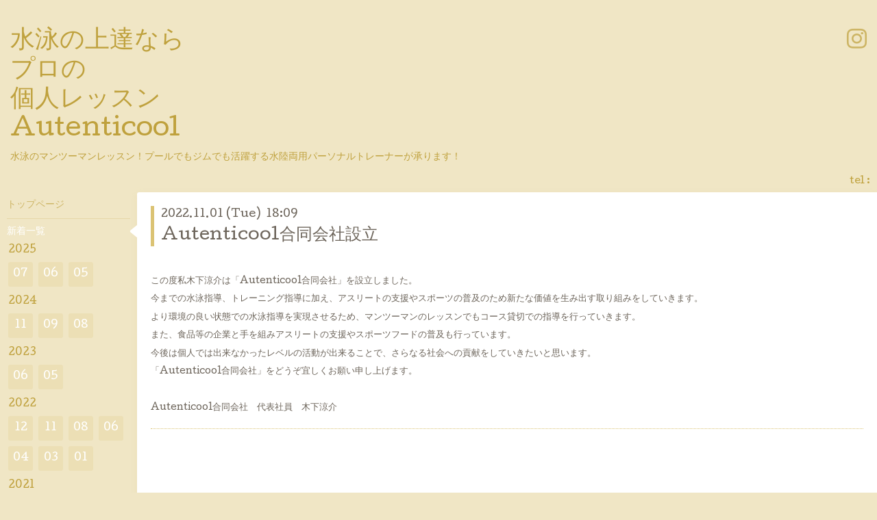

--- FILE ---
content_type: text/html; charset=utf-8
request_url: https://swim-versus.com/info/4888090
body_size: 3313
content:
<!DOCTYPE html>
<html xmlns="http://www.w3.org/1999/xhtml" xml:lang="ja" lang="ja">
<head>
  <!-- Hello: ver.202009170000 -->
  <meta charset="utf-8">
  <title>Autenticool合同会社設立 - 水泳の上達なら
プロの
個人レッスン
Autenticool
</title>
  <meta name="viewport" content="width=device-width, initial-scale=1, maximum-scale=1, user-scalable=yes">

  <meta name="description" content="この度私木下涼介は「Autenticool合同会社」を設立しました。今までの水泳指導、トレーニング指導に加え、アスリートの支援やスポーツの普及のため新たな価値を生み出す...">
  <meta name="keywords" content="目黒,個人レッスン,安心,個人指導,家庭教師,水泳,スイミング,子供,ダイエット,成功,女性,人気,横浜,新宿,,泳げるように,個人指導,パーソナル,スポーツクラブ,ティップネス,">

  <meta property="og:title" content="Autenticool合同会社設立">
  <meta property="og:image" content="">
  <meta property="og:site_name" content="水泳の上達なら
プロの
個人レッスン
Autenticool
">
  
  <link rel="alternate" type="application/rss+xml" title="水泳の上達なら
プロの
個人レッスン
Autenticool
 / RSS" href="/feed.rss">
  <link rel="stylesheet" href="/style.css?699637-1606463362">
  <link rel="stylesheet" href="//fonts.googleapis.com/css?family=Cutive">
  <link rel="stylesheet" href="/css/font-awesome/css/font-awesome.min.css">

  <script src="/assets/jquery/jquery-3.5.1.min.js"></script>
  <script src="/assets/clipsquareimage/jquery.clipsquareimage.js"></script>
</head>
<body id="info">

  <div class="sm_totop mm-fixed-bottom">
    <i class="sm_totop_button fa fa-chevron-up"></i>
  </div>

  <div id="container">

    <div class="sm_header"></div>

    <!-- #header -->
    <div id="header">
      <div class="inner clearfix">

        <h1>
          <a class="shop_sitename" href="https://swim-versus.com">水泳の上達なら<br />
プロの<br />
個人レッスン<br />
Autenticool<br />
</a>
        </h1>
        <div class="site_description">水泳のマンツーマンレッスン！プールでもジムでも活躍する水陸両用パーソナルトレーナーが承ります！</div>

        <div id="shop_info">
          <div class="shop_name">
            木下涼介のマンツーマンレッスン
          </div>

          <div class="shop_tel">
            tel : <a class="js-shop_tel" href="tel:"></a>
          </div>

          <div class="shop_rss">
            <a href="/feed.rss"><img src="/img/icon/rss.png" /></a>
          </div>
        </div>
        <!-- /#shop_info -->

        <div class="social_area">
          

          

          
          <a href="https://www.instagram.com/kinop_fit_swim/" target="_blank">
            <span class="icon-instagram"></span>
          </a>
          
        </div>

      </div>
    </div>
    <!-- /#header -->


    <!-- #contents -->
    <div id="contents" class="clearfix tile">


      <!-- #main_column -->
      <div id="main_column" class="clearfix tile">
        <div class="inner clearfix tile">


<!-- CONTENT ----------------------------------------------------------------------- -->






<!----------------------------------------------
ページ：インフォメーション
---------------------------------------------->
<script src="/js/theme_hello/info.js?20150706"></script>

<h2>新着一覧</h2>

<!-- .autopagerize_page_element -->
<div class="autopagerize_page_element">

  
  <!-- .article -->
  <div class="article">

    <div class="wrap_title">
      <div class="date">
        2022.11.01&nbsp;(Tue)&nbsp;&nbsp;18:09
      </div>

      <h3>
        <a href="/info/4888090">Autenticool合同会社設立</a>
      </h3>
    </div>

    <div class="photo">
      
    </div>

    <div class="body textfield clearfix">
      <p>&nbsp;</p>
<p>この度私木下涼介は「Autenticool合同会社」を設立しました。</p>
<p>今までの水泳指導、トレーニング指導に加え、アスリートの支援やスポーツの普及のため新たな価値を生み出す取り組みをしていきます。</p>
<p>より環境の良い状態での水泳指導を実現させるため、マンツーマンのレッスンでもコース貸切での指導を行っていきます。</p>
<p>また、食品等の企業と手を組みアスリートの支援やスポーツフードの普及も行っています。</p>
<p>今後は個人では出来なかったレベルの活動が出来ることで、さらなる社会への貢献をしていきたいと思います。</p>
<p>「Autenticool合同会社」をどうぞ宜しくお願い申し上げます。</p>
<p>&nbsp;</p>
<p>Autenticool合同会社　代表社員　木下涼介</p>
    </div>

  </div>
  <!-- /.article -->
  

</div>
<!-- /.autopagerize_page_element -->



























<!-- CONTENT ----------------------------------------------------------------------- -->

          

        </div>
        <!-- /.inner -->

      </div>
      <!-- /#main_column -->


      <!-- #sub_column -->
      <div id="sub_column" class="clearfix tile">
        <div class="inner clearfix">

          <div id="navi" class="section clearfix">
            <div class="inner clearfix">
              <ul class="clearfix">
                
                <li class="navi_top">
                  <a href="/"  class="navi_top">トップページ</a>
                </li>
                
                <li class="navi_info active">
                  <a href="/info"  class="navi_info active">新着一覧</a><ul class="sub_navi">
<li><a href='/info/2025-07'>2025-07（1）</a></li>
<li><a href='/info/2025-06'>2025-06（4）</a></li>
<li><a href='/info/2025-05'>2025-05（2）</a></li>
<li><a href='/info/2024-11'>2024-11（1）</a></li>
<li><a href='/info/2024-09'>2024-09（1）</a></li>
<li><a href='/info/2024-08'>2024-08（2）</a></li>
<li><a href='/info/2023-06'>2023-06（1）</a></li>
<li><a href='/info/2023-05'>2023-05（1）</a></li>
<li><a href='/info/2022-12'>2022-12（1）</a></li>
<li><a href='/info/2022-11'>2022-11（1）</a></li>
<li><a href='/info/2022-08'>2022-08（1）</a></li>
<li><a href='/info/2022-06'>2022-06（1）</a></li>
<li><a href='/info/2022-04'>2022-04（1）</a></li>
<li><a href='/info/2022-03'>2022-03（2）</a></li>
<li><a href='/info/2022-01'>2022-01（2）</a></li>
<li><a href='/info/2021-12'>2021-12（2）</a></li>
<li><a href='/info/2021-10'>2021-10（1）</a></li>
<li><a href='/info/2021-09'>2021-09（2）</a></li>
<li><a href='/info/2021-07'>2021-07（2）</a></li>
<li><a href='/info/2021-06'>2021-06（4）</a></li>
<li><a href='/info/2021-05'>2021-05（1）</a></li>
<li><a href='/info/2021-04'>2021-04（1）</a></li>
<li><a href='/info/2021-03'>2021-03（1）</a></li>
<li><a href='/info/2021-02'>2021-02（1）</a></li>
<li><a href='/info/2021-01'>2021-01（1）</a></li>
<li><a href='/info/2020-11'>2020-11（1）</a></li>
<li><a href='/info/2020-10'>2020-10（3）</a></li>
<li><a href='/info/2020-09'>2020-09（1）</a></li>
<li><a href='/info/2020-08'>2020-08（6）</a></li>
<li><a href='/info/2020-07'>2020-07（4）</a></li>
<li><a href='/info/2020-06'>2020-06（2）</a></li>
<li><a href='/info/2020-05'>2020-05（3）</a></li>
<li><a href='/info/2020-04'>2020-04（3）</a></li>
<li><a href='/info/2020-02'>2020-02（3）</a></li>
<li><a href='/info/2020-01'>2020-01（2）</a></li>
<li><a href='/info/2019-12'>2019-12（3）</a></li>
<li><a href='/info/2019-11'>2019-11（2）</a></li>
<li><a href='/info/2019-10'>2019-10（4）</a></li>
<li><a href='/info/2019-09'>2019-09（6）</a></li>
<li><a href='/info/2019-08'>2019-08（1）</a></li>
<li><a href='/info/2019-07'>2019-07（1）</a></li>
<li><a href='/info/2019-06'>2019-06（5）</a></li>
<li><a href='/info/2019-04'>2019-04（1）</a></li>
<li><a href='/info/2019-01'>2019-01（1）</a></li>
<li><a href='/info/2018-12'>2018-12（2）</a></li>
<li><a href='/info/2018-11'>2018-11（3）</a></li>
<li><a href='/info/2018-10'>2018-10（3）</a></li>
<li><a href='/info/2018-09'>2018-09（1）</a></li>
<li><a href='/info/2018-08'>2018-08（1）</a></li>
<li><a href='/info/2018-07'>2018-07（7）</a></li>
</ul>

                </li>
                
                <li class="navi_free free_406980">
                  <a href="/free/kinopro"  class="navi_free free_406980">トップアスリートトレーニングチーム</a>
                </li>
                
                <li class="navi_free free_410971">
                  <a href="/free/jotokka"  class="navi_free free_410971">JO出場特化プログラム！</a>
                </li>
                
                <li class="navi_free free_206544">
                  <a href="/free/kinop"  class="navi_free free_206544">☆他との違いとは☆</a>
                </li>
                
                <li class="navi_menu">
                  <a href="/menu"  class="navi_menu">料金</a>
                </li>
                
                <li class="navi_staff">
                  <a href="/staff"  class="navi_staff">スタッフ紹介</a>
                </li>
                
                <li class="navi_about">
                  <a href="/about"  class="navi_about">アクセス</a>
                </li>
                
                <li class="navi_contact">
                  <a href="/contact"  class="navi_contact">お問い合わせ</a>
                </li>
                
                <li class="navi_free free_171112">
                  <a href="/free/1page"  class="navi_free free_171112">プロフィール</a>
                </li>
                
                <li class="navi_free free_389365">
                  <a href="/free/aozora"  class="navi_free free_389365">青空スイムレッスン！！</a>
                </li>
                
                </ul>
            </div>
          </div>
          <!-- /#navi -->

          <!-- #schedule -->
          <dl id="schedule" class="section today_area">
            <dt class="today_title">
              Today&apos;s Schedule<br>
              <span>2026.01.18 Sunday</span>
            </dt>
            
          </dl>
          <!-- /#schedule -->

          <div class="qr_area section">
            <img src="//r.goope.jp/qr/swim-versus"width="100" height="100" />
          </div>

          <div class="gadgets"></div>

        </div>
        <!-- /.inner -->
      </div>
      <!-- /#sub_column -->

    </div>
    <!-- /#contents -->

    <!-- #footer -->
    <div id="footer" class="clearfix">
      <div class="inner clearfix">

        <!-- /.social -->
        <div class="social">
          
        </div>
        <!-- /.social -->

        <div class="footer_info section right">
          

          <div class="copyright">
            &copy;2026 <a href="https://swim-versus.com">木下涼介のマンツーマンレッスン</a>. All Rights Reserved.
          </div>

          <div class="counter_area access_counter">
            Today: <span class="num">107</span> /
            Yesterday: <span class="num">107</span> /
            Total: <span class="num">245127</span>
          </div>

          <div class="powered">
            Powered by <a href="https://goope.jp/">グーペ</a> / <a href="https://admin.goope.jp/">Admin</a>
          </div>
        </div>

      </div>
    </div>
    <!-- /#footer -->

  </div>
  <!-- /#container -->

  <div id="sm_navi">
    <ul>
      
      <li class="footer_navi_top">
        <a href="/"  class="footer_navi_top">トップページ</a>
      </li>
      
      <li class="footer_navi_info active">
        <a href="/info"  class="footer_navi_info active">新着一覧</a>
      </li>
      
      <li class="footer_navi_free free_406980">
        <a href="/free/kinopro"  class="footer_navi_free free_406980">トップアスリートトレーニングチーム</a>
      </li>
      
      <li class="footer_navi_free free_410971">
        <a href="/free/jotokka"  class="footer_navi_free free_410971">JO出場特化プログラム！</a>
      </li>
      
      <li class="footer_navi_free free_206544">
        <a href="/free/kinop"  class="footer_navi_free free_206544">☆他との違いとは☆</a>
      </li>
      
      <li class="footer_navi_menu">
        <a href="/menu"  class="footer_navi_menu">料金</a>
      </li>
      
      <li class="footer_navi_staff">
        <a href="/staff"  class="footer_navi_staff">スタッフ紹介</a>
      </li>
      
      <li class="footer_navi_about">
        <a href="/about"  class="footer_navi_about">アクセス</a>
      </li>
      
      <li class="footer_navi_contact">
        <a href="/contact"  class="footer_navi_contact">お問い合わせ</a>
      </li>
      
      <li class="footer_navi_free free_171112">
        <a href="/free/1page"  class="footer_navi_free free_171112">プロフィール</a>
      </li>
      
      <li class="footer_navi_free free_389365">
        <a href="/free/aozora"  class="footer_navi_free free_389365">青空スイムレッスン！！</a>
      </li>
      
    </ul>
  </div>

  <script src="/js/tooltip.js"></script>
  <script src="/assets/colorbox/jquery.colorbox-1.6.4.min.js"></script>
  <script src="/assets/responsiveslides/responsiveslides-1.55.min.js"></script>
  <script src="/assets/mobilemenu/mobilemenu.js"></script>
  <script src="/js/theme_hello/init.js?20200824"></script>
</body>
</html>
